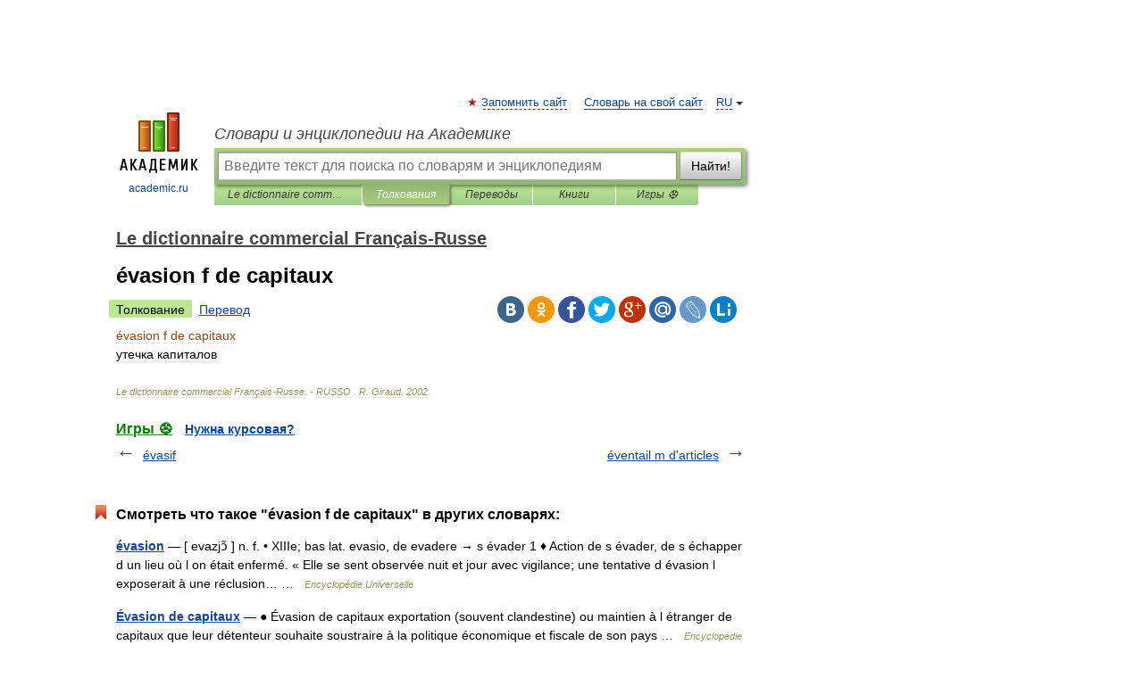

--- FILE ---
content_type: application/javascript; charset=utf-8
request_url: https://fundingchoicesmessages.google.com/f/AGSKWxUHYCvJJsHmYVcfMIONJ9ActnXSsm9WK9CRxw6D1axeQdMlJ8fml_JWQhlUkxkhEDjXE8bsoRobpQmH0G-6YwwoDLsppN35lzXKCSo2D-WYcSKflLY9Pdaj12Ni9E-vHsWDdFUNklJv01XP9eO7QN7vNxmG4CN3-elS7_NYOQKuWI6amz8Zic4HRooM/_/sponsor-links./jgc-adblocker-/bckgrnd_ad./ads/ninemsn./468x72.
body_size: -1290
content:
window['2f34fd67-e5d3-44b8-b170-b264e176f334'] = true;